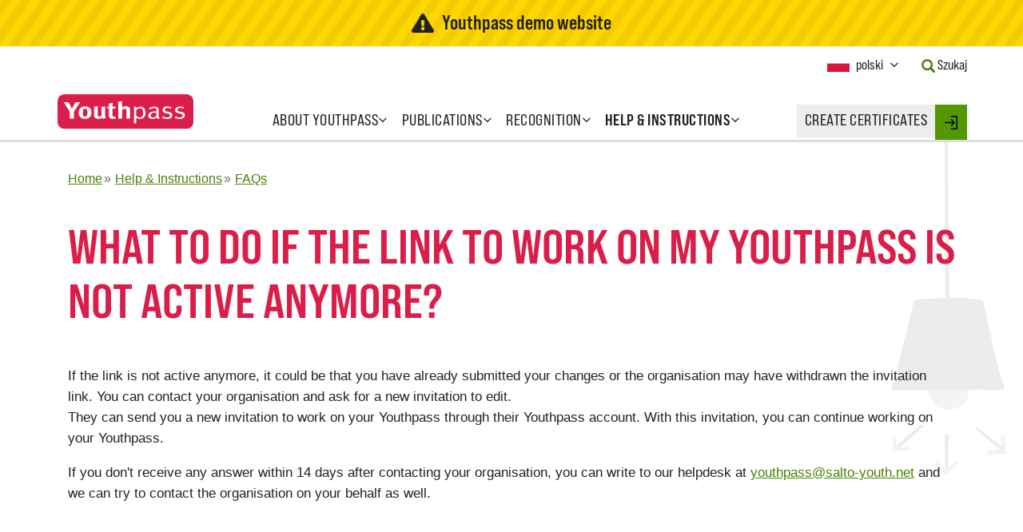

--- FILE ---
content_type: text/html; charset=UTF-8
request_url: https://demo.youthpass.eu/pl/help/faqs/the-link-to-my-youthpass-certificate-is-not-active-anymore/
body_size: 10621
content:
<!DOCTYPE html>
<html lang="pl" class="no-js">
    <head>
                <meta charset="utf-8" />
        <meta name="viewport" content="width=device-width, initial-scale=1" />
        <title>What to do if the link to work on my Youthpass is not active anymore? – Youthpass</title>        <link rel="stylesheet" type="text/css" href="/assets-version-1768210688/css/screen.css" media="screen"/>
        <link rel="stylesheet" type="text/css" href="/assets-version-1768210688/css/functional-css.css" media="screen"/>
        <link rel="stylesheet" type="text/css" href="/assets-version-1768210688/css/print.css" media="print"/>
         <link rel="stylesheet" type="text/css" href="/assets-version-1768210688/static/common/styles/jquery-ui-youthpass/jquery-ui-1.8.16.custom.css" media="all"/>        <script>(function(H){H.className=H.className.replace(/\bno-js\b/,'js')})(document.documentElement)</script>

                <script nomodule src="/assets-version-1768210688/js/webcomponents-polyfills.js"></script>

                <script type="text/javascript" src="/assets-version-1768210688/js/scripts.js"></script>

                <script nomodule src="/assets-version-1768210688/js/polyfills.js"></script>

        <script type="text/javascript">//<![CDATA[
            var WFD_STATIC_COMMON = "/static/common/";
            var message__button__add_another_location = "Dodaj";
            var message__button__remove_last_location = "Usuń ostatni";
            //]]></script><link rel="preload" href="/assets-version-1768210688/bundles/youthpasswebsite/fonts/bebas-neue-pro/bebasneuepro-smerg-webfont.woff2" as="font" type="font/woff2" crossorigin>
        <link rel="preload" href="/assets-version-1768210688/bundles/youthpasswebsite/fonts/bebas-neue-pro/bebasneuepro-smebd-webfont.woff2" as="font" type="font/woff2" crossorigin>        <script type="text/javascript" src="/assets-version-1768210688/js/embed.js" defer="defer"></script>

        <script type="text/javascript" src="/assets-version-1768210688/js/keep-session-alive.js" defer="defer"></script>

        
        
        <link rel="shortcut icon" href="/assets-version-1768210688/static/common/img/favicon.ico" type="image/ico"/>

                    <meta name="robots" content="index, follow"/>
                <meta name="generator" content="webfactory GmbH, Bonn - https://www.webfactory.de/"/>
        
    
    <!-- begin legacyHead -->
    
    <!-- end legacyHead -->

    </head>

            <body class="demo-system nav-0-home nav-1-help-&amp;-instructions nav-2-faqs  background-image-on">

                        <header id="header" data-spy="affix" data-offset-top="186">
            <div class="demo-system-banner">
            <div class="container-fluid max-w-container-lg">
                <div class="flex items-center justify-center">
                    <svg aria-hidden="true" focusable="false" role="img" class="mr-200" xmlns="http://www.w3.org/2000/svg" width="1.125em" height="1em" viewBox="0 0 576 512"><path fill="currentColor" d="M569.517 440.013C587.975 472.007 564.806 512 527.94 512H48.054c-36.937 0-59.999-40.055-41.577-71.987L246.423 23.985c18.467-32.009 64.72-31.951 83.154 0l239.94 416.028zM288 354c-25.405 0-46 20.595-46 46s20.595 46 46 46 46-20.595 46-46-20.595-46-46-46zm-43.673-165.346l7.418 136c.347 6.364 5.609 11.346 11.982 11.346h48.546c6.373 0 11.635-4.982 11.982-11.346l7.418-136c.375-6.874-5.098-12.654-11.982-12.654h-63.383c-6.884 0-12.356 5.78-11.981 12.654z"></path></svg>
                    Youthpass demo website
                </div>
            </div>
        </div>
        <div class="container-fluid max-w-container-lg">
        <nav class="navbar row">
            <div class="navbar-header">
                <button class="navbar-toggle collapsed" type="button" data-toggle="collapse" data-target="#navbar" aria-expanded="false" aria-controls="navbar">
                    <span class="nav-toggle nav-toggle-open"><span class="sr-only">Open Menu</span>Menu</span>
                    <span class="nav-toggle nav-toggle-close"><span class="sr-only">Close Menu</span><i class="fa fa-times" aria-hidden="true"></i></span>
                </button>
                <a class="navbar-brand" href="/pl/">
                    <img src="/assets-version-1768210688/static/common/img/youthpass-logo.svg" alt="Youthpass" />
                </a>
            </div>

            <div id="navbar" class="navbar-collapse collapse">
                
                                    <ul class="nav-list nav navbar-nav lv1">
                                <li class="nav-item  item-lv1
        dropdown
                ">
            <a href="/pl/about-youthpass/"
           class="nav-link dropdown-toggle" data-toggle="dropdown">
            <span class="nav-text ">About Youthpass</span>
            <b class="dropdown-indicator fa fa-angle-down"></b></a>                                                    <ul class="nav-list dropdown-menu lv2">
                                <li class="nav-item  item-lv2
        
                ">
            <a href="/pl/about-youthpass/about/"
           class="nav-link">
            <span class="nav-text ">Youthpass</span>
            </a>                    
                    </li>
    
                                <li class="nav-item  item-lv2
        
                ">
            <a href="/pl/about-youthpass/why-youthpass/"
           class="nav-link">
            <span class="nav-text ">Why Youthpass?</span>
            </a>                    
                    </li>
    
                                <li class="nav-item  item-lv2
        
                ">
            <a href="/pl/about-youthpass/youthpass-strategy/"
           class="nav-link">
            <span class="nav-text ">Youthpass Strategy</span>
            </a>                    
                    </li>
    
                                <li class="nav-item  item-lv2
        
                ">
            <a href="/pl/about-youthpass/video/"
           class="nav-link">
            <span class="nav-text ">Youthpass videos</span>
            </a>                    
                    </li>
    
                                <li class="nav-item  item-lv2
        
                ">
            <a href="/pl/about-youthpass/political-context/"
           class="nav-link">
            <span class="nav-text ">Political context</span>
            </a>                    
                    </li>
    
                                <li class="nav-item  item-lv2
        
                ">
            <a href="/pl/about-youthpass/certificates-and-languages/"
           class="nav-link">
            <span class="nav-text ">Certificates and languages</span>
            </a>                    
                    </li>
    
                                <li class="nav-item  item-lv2
        
                ">
            <a href="/pl/about-youthpass/statistics/"
           class="nav-link">
            <span class="nav-text ">Youthpass statistics</span>
            </a>                    
                    </li>
    
                                <li class="nav-item  item-lv2
        
                ">
            <a href="/pl/about-youthpass/youthpass-impact-study/"
           class="nav-link">
            <span class="nav-text ">Impact study</span>
            </a>                    
                    </li>
    
                                <li class="nav-item  item-lv2
        
                ">
            <a href="/pl/about-youthpass/team/"
           class="nav-link">
            <span class="nav-text ">Team</span>
            </a>                    
                    </li>
    
                                <li class="nav-item  item-lv2
        
                ">
            <a href="/pl/about-youthpass/1million-youthpasses/"
           class="nav-link">
            <span class="nav-text ">1 million Youthpass certificates</span>
            </a>                    
                    </li>
    
                                <li class="nav-item  item-lv2
        
                ">
            <a href="/pl/about-youthpass/calls/"
           class="nav-link">
            <span class="nav-text ">Open calls</span>
            </a>                    
                    </li>
    
            </ul>

            
                    </li>
    
                                <li class="nav-item  item-lv1
        dropdown
                ">
            <a href="/pl/publications/"
           class="nav-link dropdown-toggle" data-toggle="dropdown">
            <span class="nav-text ">Publications</span>
            <b class="dropdown-indicator fa fa-angle-down"></b></a>                                                    <ul class="nav-list dropdown-menu lv2">
                                <li class="nav-item  item-lv2
        
                ">
            <a href="/pl/publications/leaflets/"
           class="nav-link">
            <span class="nav-text ">Leaflets</span>
            </a>                    
                    </li>
    
                                <li class="nav-item  item-lv2
        
                ">
            <a href="/pl/publications/handbooks/"
           class="nav-link">
            <span class="nav-text ">Handbooks</span>
            </a>                    
                    </li>
    
                                <li class="nav-item  item-lv2
        
                ">
            <a href="/pl/publications/card-game/"
           class="nav-link">
            <span class="nav-text ">Card game</span>
            </a>                    
                    </li>
    
                                <li class="nav-item  item-lv2
        
                ">
            <a href="/pl/publications/essays/"
           class="nav-link">
            <span class="nav-text ">Essays</span>
            </a>                    
                    </li>
    
                                <li class="nav-item  item-lv2
        
                ">
            <a href="/pl/publications/postcards/"
           class="nav-link">
            <span class="nav-text ">Testimonies</span>
            </a>                    
                    </li>
    
                                <li class="nav-item  item-lv2
        
                ">
            <a href="/pl/publications/newsletters/"
           class="nav-link">
            <span class="nav-text ">Newsletters</span>
            </a>                    
                    </li>
    
                                <li class="nav-item  item-lv2
        
                ">
            <a href="/pl/publications/others/"
           class="nav-link">
            <span class="nav-text ">Others</span>
            </a>                    
                    </li>
    
            </ul>

            
                    </li>
    
                                <li class="nav-item  item-lv1
        dropdown
                ">
            <a href="/pl/recognition/"
           class="nav-link dropdown-toggle" data-toggle="dropdown">
            <span class="nav-text ">Recognition</span>
            <b class="dropdown-indicator fa fa-angle-down"></b></a>                                                    <ul class="nav-list dropdown-menu lv2">
                                <li class="nav-item  item-lv2
        
                ">
            <a href="/pl/recognition/about-recognition/"
           class="nav-link">
            <span class="nav-text ">About recognition</span>
            </a>                    
                    </li>
    
                                <li class="nav-item  item-lv2
        
                ">
            <a href="/pl/recognition/developments/"
           class="nav-link">
            <span class="nav-text ">Recognition developments</span>
            </a>                    
                    </li>
    
                                <li class="nav-item  item-lv2
        
                ">
            <a href="/pl/recognition/validation-project/"
           class="nav-link">
            <span class="nav-text ">Validation Project</span>
            </a>                    
                    </li>
    
                                <li class="nav-item  item-lv2
        
                ">
            <a href="/pl/recognition/testimonials/"
           class="nav-link">
            <span class="nav-text ">Recognition testimonials</span>
            </a>                    
                    </li>
    
            </ul>

            
                    </li>
    
                                <li class="nav-item  item-lv1
        dropdown
            active-path    ">
            <a href="/pl/help/"
           class="nav-link dropdown-toggle" data-toggle="dropdown">
            <span class="nav-text ">Help &amp; Instructions</span>
            <b class="dropdown-indicator fa fa-angle-down"></b></a>                                                    <ul class="nav-list dropdown-menu lv2">
                                <li class="nav-item  item-lv2
        
                ">
            <a href="/pl/help/step-by-step/"
           class="nav-link">
            <span class="nav-text ">Certyfikaty Youthpass</span>
            </a>                    
                    </li>
    
                                <li class="nav-item  item-lv2
        
            active-path    ">
            <a href="/pl/help/faqs/"
           class="nav-link">
            <span class="nav-text ">FAQs</span>
            </a>                    
                    </li>
    
                                <li class="nav-item  item-lv2
        
                ">
            <a href="/pl/help/demo-certificates/"
           class="nav-link">
            <span class="nav-text ">Certificate examples</span>
            </a>                    
                    </li>
    
                                <li class="nav-item  item-lv2
        
                ">
            <a href="/pl/help/youthpass-trainings/"
           class="nav-link">
            <span class="nav-text ">Trainings on Youthpass</span>
            </a>                    
                    </li>
    
                                <li class="nav-item  item-lv2
        
                ">
            <a href="/pl/help/deletion/"
           class="nav-link">
            <span class="nav-text ">Deletion of old projects</span>
            </a>                    
                    </li>
    
                                <li class="nav-item  item-lv2
        
                ">
            <a href="/pl/help/new-technical-features/"
           class="nav-link">
            <span class="nav-text "></span>
            </a>                    
                    </li>
    
            </ul>

            
                    </li>
    
            </ul>

            


                <div class="nav-webtool">
                    <a href="/pl/login/" class="nav-link">
                        <span class="nav-text uppercase tracking-wide">Create certificates</span>
                    </a>

                    <div class="nav-webtool-login">
                        <a href="/pl/login/"
                           class="webtool-login-link link-login">

                                                            <svg xmlns="http://www.w3.org/2000/svg" xmlns:xlink="http://www.w3.org/1999/xlink" version="1.1" id="Capa_1" x="0px" y="0px" width="16px" height="17px" viewBox="392.014 291.5 16 17" enable-background="new 392.014 291.5 16 17" xml:space="preserve">
                                    <g>
                                        <path d="M392.788,300.772h9.468l-2.287,2.286c-0.302,0.302-0.302,0.792,0,1.094s0.792,0.302,1.094,0l3.605-3.606   c0.302-0.302,0.302-0.791,0-1.093l-3.605-3.606c-0.151-0.151-0.349-0.227-0.547-0.227c-0.197,0-0.396,0.076-0.546,0.226   c-0.302,0.302-0.303,0.791,0,1.093l2.286,2.287h-9.468c-0.427,0-0.773,0.346-0.773,0.773S392.361,300.772,392.788,300.772z"/>
                                        <path d="M400.515,293.045h5.925v13.909h-5.925c-0.427,0-0.773,0.346-0.773,0.772s0.347,0.773,0.773,0.773h6.697   c0.427,0,0.772-0.347,0.772-0.773v-15.454c0-0.427-0.346-0.773-0.772-0.773h-6.697c-0.427,0-0.773,0.346-0.773,0.773   C399.742,292.699,400.088,293.045,400.515,293.045z"/>
                                    </g>
                                </svg>

                                <span class="sr-only">Login</span>
                                                    </a>
                    </div>
                </div>

                <div class="meta-navigation">
                    <div class="col-xs-12">
                        <div class="meta-navigation-container clearfix">
                            <div class="meta-navigation-item language-container">
                                <div class="language-switch">
                                    <div class="flag-icon flag-icon-pl"></div>
                                    <button type="button" class="not-a-btn language-switch-toggle" data-toggle="modal" data-target="#languageSwitchModal">
                                        <span class="sr-only">Current Language: </span><span class="selected-language">polski</span><span class="sr-only"> Activate this Button to change the Language.</span>
                                        <span class="toggle-nubsi fa fa-angle-down"></span>
                                    </button>
                                </div>
                            </div>

                            <div class="meta-navigation-item search-container">
                                <a href="/pl/search/" class="meta-navigation-text">
                                    <i class="glyphicon glyphicon-search text-green-500" aria-hidden="true"></i>
                                    <span class="ml-50">Szukaj</span>
                                </a>
                            </div>

                                                    </div>
                    </div>
                </div>
            </div>
        </nav>
    </div>
</header>

                        <div id="page" class="container-fluid max-w-container-lg">
                <div class="row">
                                                                                    <div class="col-xs-12">
                                                                <nav aria-label="Breadcrumbs" class="yp-breadcrumbs "><ul class="yp-breadcrumbs__list "><li class="yp-breadcrumbs__item "><a class="yp-breadcrumbs__link "
                               href="/pl/" ><span class="yp-breadcrumbs__text ">Home</span></a></li><li class="yp-breadcrumbs__item "><a class="yp-breadcrumbs__link "
                               href="/pl/help/" ><span class="yp-breadcrumbs__text ">Help &amp; Instructions</span></a></li><li class="yp-breadcrumbs__item "><a class="yp-breadcrumbs__link "
                               href="/pl/help/faqs/" ><span class="yp-breadcrumbs__text ">FAQs</span></a></li></ul></nav>                            </div>
                                            
        

                                                                    <main id="main" class="col-xs-12 ">
            <h1>What to do if the link to work on my Youthpass is not active anymore?</h1>

        <div id="content" class="row">
            <div class="col-xs-12">
                    
            </div>
                                <div class="wysiwyg col-xs-12">
                                <p>If the link is not active anymore, it could be that you have already submitted your changes or the organisation may have withdrawn the invitation link. You can contact your organisation and ask for a new invitation to edit.<br/>They can send you a new invitation to work on your Youthpass through their Youthpass account. With this invitation, you can continue working on your Youthpass.</p><p>If you don't receive any answer within 14 days after contacting your organisation, you can write to our helpdesk at <a href="mailto:youthpass@salto-youth.net">youthpass@salto-youth.net</a> and we can try to contact the organisation on your behalf as well.</p>
    </div>
                    </div>
    </main>
                    
                </div>

                <div class="bg-image-container"></div>
            </div>

                        <footer id="footer">
    <div class="container-fluid max-w-container-lg">
        <div class="row">

            <div class="footer-item sysnav-editorial col-xs-12 col-sm-6 col-md-3">
                <nav>
                    <h4>Further Information</h4>

                    
                                    <ul class="nav-list sys-nav-list">
                                <li class="nav-item sys-nav-item

                ">
            <a href="/pl/extra/legal-notice/"
           class="nav-link sys-nav-link">
            <span class="nav-text sys-nav-text">Legal notice</span>
        </a>                    
                    </li>
    
                                <li class="nav-item sys-nav-item

                ">
            <a href="/pl/extra/privacy-policy/"
           class="nav-link sys-nav-link">
            <span class="nav-text sys-nav-text">Privacy Policy</span>
        </a>                    
                    </li>
    
                                <li class="nav-item sys-nav-item

                ">
            <a href="/pl/extra/contact/"
           class="nav-link sys-nav-link">
            <span class="nav-text sys-nav-text">Contact</span>
        </a>                    
                    </li>
    
            </ul>

            

                </nav>
            </div>

            <div class="footer-item social-media col-xs-12 col-sm-6 col-md-3">
                <h4>Follow our News</h4>

                <div class="icon-link-container">
                    <a class="icon-link" href="https://www.facebook.com/youthpass.eu">
                        <span class="icon">
                            <svg xmlns="http://www.w3.org/2000/svg" xmlns:xlink="http://www.w3.org/1999/xlink" version="1.1" x="0px" y="0px" width="266.893px" height="266.895px" viewBox="0 0 266.893 266.895" enable-background="new 0 0 266.893 266.895" xml:space="preserve">
                                <path id="Blue_1_" d="M248.082,262.307c7.854,0,14.223-6.369,14.223-14.225V18.812  c0-7.857-6.368-14.224-14.223-14.224H18.812c-7.857,0-14.224,6.367-14.224,14.224v229.27c0,7.855,6.366,14.225,14.224,14.225  H248.082z"/>
                                <path id="f" fill="#ffffff" d="M182.409,262.307v-99.803h33.499l5.016-38.895h-38.515V98.777c0-11.261,3.127-18.935,19.275-18.935  l20.596-0.009V45.045c-3.562-0.474-15.788-1.533-30.012-1.533c-29.695,0-50.025,18.126-50.025,51.413v28.684h-33.585v38.895h33.585  v99.803H182.409z" />
                            </svg>
                        </span>
                        <span class="link-text">facebook</span>
                    </a>

                    <a class="icon-link" href="https://twitter.com/youthpass_eu">
                        <span class="icon">
                            <svg xmlns="http://www.w3.org/2000/svg" viewbox="0 0 2000 1625.36" width="2000" height="1625.36" version="1.1">
                                <path d="m 1999.9999,192.4 c -73.58,32.64 -152.67,54.69 -235.66,64.61 84.7,-50.78 149.77,-131.19 180.41,-227.01 -79.29,47.03 -167.1,81.17 -260.57,99.57 C 1609.3399,49.82 1502.6999,0 1384.6799,0 c -226.6,0 -410.328,183.71 -410.328,410.31 0,32.16 3.628,63.48 10.625,93.51 -341.016,-17.11 -643.368,-180.47 -845.739,-428.72 -35.324,60.6 -55.5583,131.09 -55.5583,206.29 0,142.36 72.4373,267.95 182.5433,341.53 -67.262,-2.13 -130.535,-20.59 -185.8519,-51.32 -0.039,1.71 -0.039,3.42 -0.039,5.16 0,198.803 141.441,364.635 329.145,402.342 -34.426,9.375 -70.676,14.395 -108.098,14.395 -26.441,0 -52.145,-2.578 -77.203,-7.364 52.215,163.008 203.75,281.649 383.304,284.946 -140.429,110.062 -317.351,175.66 -509.5972,175.66 -33.1211,0 -65.7851,-1.949 -97.8828,-5.738 181.586,116.4176 397.27,184.359 628.988,184.359 754.732,0 1167.462,-625.238 1167.462,-1167.47 0,-17.79 -0.41,-35.48 -1.2,-53.08 80.1799,-57.86 149.7399,-130.12 204.7499,-212.41" />
                            </svg>
                        </span>
                        <span class="link-text">twitter</span>
                    </a>

                    <a class="icon-link" href="https://www.instagram.com/youthpass.eu">
                        <span class="icon">
                            <svg xmlns="http://www.w3.org/2000/svg" viewBox="0 0 448 512"><path fill="currentColor" d="M224,202.66A53.34,53.34,0,1,0,277.36,256,53.38,53.38,0,0,0,224,202.66Zm124.71-41a54,54,0,0,0-30.41-30.41c-21-8.29-71-6.43-94.3-6.43s-73.25-1.93-94.31,6.43a54,54,0,0,0-30.41,30.41c-8.28,21-6.43,71.05-6.43,94.33S91,329.26,99.32,350.33a54,54,0,0,0,30.41,30.41c21,8.29,71,6.43,94.31,6.43s73.24,1.93,94.3-6.43a54,54,0,0,0,30.41-30.41c8.35-21,6.43-71.05,6.43-94.33S357.1,182.74,348.75,161.67ZM224,338a82,82,0,1,1,82-82A81.9,81.9,0,0,1,224,338Zm85.38-148.3a19.14,19.14,0,1,1,19.13-19.14A19.1,19.1,0,0,1,309.42,189.74ZM400,32H48A48,48,0,0,0,0,80V432a48,48,0,0,0,48,48H400a48,48,0,0,0,48-48V80A48,48,0,0,0,400,32ZM382.88,322c-1.29,25.63-7.14,48.34-25.85,67s-41.4,24.63-67,25.85c-26.41,1.49-105.59,1.49-132,0-25.63-1.29-48.26-7.15-67-25.85s-24.63-41.42-25.85-67c-1.49-26.42-1.49-105.61,0-132,1.29-25.63,7.07-48.34,25.85-67s41.47-24.56,67-25.78c26.41-1.49,105.59-1.49,132,0,25.63,1.29,48.33,7.15,67,25.85s24.63,41.42,25.85,67.05C384.37,216.44,384.37,295.56,382.88,322Z"></path></svg>
                        </span>
                        <span class="link-text">Instagram</span>
                    </a>
                </div>

                <a class="newsletter-link" href="/pl/publications/newsletters">Zapisz się do newslettera</a>
            </div>

            <div class="footer-item erasmusplus col-xs-12 col-sm-6 col-md-3">
                <nav>
                    <h4>Context</h4>

                    
                                    <ul class="nav-list sys-nav-list">
                                <li class="nav-item sys-nav-item

                ">
            <a href="/pl/erasmusplus/the-programmes/"
           class="nav-link sys-nav-link">
            <span class="nav-text sys-nav-text">EU programmes for youth</span>
        </a>                    
                    </li>
    
                                <li class="nav-item sys-nav-item

                ">
            <a href="/pl/erasmusplus/european-commission/"
           class="nav-link sys-nav-link">
            <span class="nav-text sys-nav-text">European Commission</span>
        </a>                    
                    </li>
    
                                <li class="nav-item sys-nav-item

                ">
            <a href="/pl/erasmusplus/national-agencies/"
           class="nav-link sys-nav-link">
            <span class="nav-text sys-nav-text">National Agencies</span>
        </a>                    
                    </li>
    
            </ul>

            


                </nav>
            </div>

            <div class="footer-item footer-logos col-xs-12 col-sm-6 col-md-3">
                <img src="/assets-version-1768210688/bundles/youthpasswebsite/img/logos/logo_salto-youth_training-cooperation-resource-center.png" width="175" height="52" class="logo-saltoyouth" alt="SALTO Training & Cooperation" />
                <svg xmlns="http://www.w3.org/2000/svg" viewBox="0 0 290 72" aria-labelledby="ec-logo__svg-title" width="175" height="auto">
                    <style>.st0{fill:#bbbdbf}.st1{fill:#034da1}.st2{fill:#fff100}.st3{enable-background:new}.st4{fill:#626366}</style>
                    <title id="ec-logo__svg-title">European Commission</title>
                    <g id="Page-1"><g id="Version-2-menu" transform="translate(-131 -108)"><g id="Site-header" transform="translate(131 108)"><g id="logo-copy"><g id="Group-20"><g id="Group-18-Copy"><path id="Fill-40" class="st0" d="M0 24.5s39.8-5.2 41-5.4c1.7-.3 3.3-.6 4.7-1 3.2-.9 6.2-2.2 8.8-4 2.5-1.7 4.9-4.2 7.2-6.9 1.5-1.7 3-4 4.5-6.2V0c-1.7 2.6-3.4 4.8-5.1 6.7-2.3 2.6-4.7 4.7-7.2 6.3s-5.4 2.9-8.5 3.7c-1.4.4-2.9.6-4.6.9-1.1.2-2.2.3-3.3.4C37 18 0 21.9 0 21.9v2.6z"/><path id="Fill-41" class="st0" d="M53.4 17.8c-2.5 1.4-5.4 2.5-8.6 3.1-1.4.3-2.8.5-4.5.7l-3 .3c-.5 0-1.1.1-1.6.1-12.2 1.2-24.3 2.3-35.7 3.4V28c11.4-1.4 23.7-2.9 35.9-4.3.5-.1 1.1-.1 1.6-.2 1-.1 2-.2 3-.4 1.7-.2 3.3-.5 4.6-.8 3.3-.7 6.3-1.9 8.9-3.5 2.6-1.6 4.8-3.7 7.3-6.4 1.5-1.7 3.2-4 4.8-6.2v-1c-1.9 2.5-3.6 4.7-5.4 6.5-2.4 2.7-4.8 4.7-7.3 6.1"/><path id="Fill-42" class="st0" d="M60.4 17.2c-2.4 2.2-5 4-7.5 5.3-2.5 1.2-5.3 2.1-8.6 2.6-1.4.2-2.8.4-4.5.6L0 28.9v2.6l35.3-3.8 4.6-.5c1.7-.2 3.2-.4 4.6-.7 3.4-.6 6.3-1.6 8.9-2.9 2.7-1.4 5.3-3.6 7.8-6 1.7-1.6 3.2-3.7 4.9-5.8v-.9c-2 2.5-3.8 4.5-5.7 6.3"/><path id="Fill-43" class="st0" d="M50.8 30.6c-2.3 1.3-4 2.1-7.3 2.4-2 .2-4 .3-6 .4-1 0-1.9.1-2.9.2-6 .3-11.9.7-17.9 1.1L0 35.9v2.6l16.8-1.6c5.4-.5 11.7-1.1 17.9-1.6l4.5-.3c1.7-.1 3.2-.3 4.5-.5 3.4-.4 6.3-1.1 8.9-2.1 2.8-1 5.4-2.7 8-4.6 2.4-1.7 5.6-5.1 5.6-5.2v-.9c-2.1 2.1-3.4 3.3-5.7 4.8-2.9 2-7.6 3-9.7 4.1"/><path id="Fill-44" class="st0" d="M51.6 35.6c-2.5.7-5.3 1.2-8.6 1.5-1.3.1-2.8.2-4.4.3l-4.4.2c-11 .5-22 1.1-34.1 1.7v2.6c11.6-.9 22.9-1.8 34.3-2.6l4.4-.3c1.7-.1 3.1-.2 4.5-.4 3.4-.4 6.3-1 8.8-1.8 2.8-.9 5.6-2.2 8.2-3.9 1.9-1.2 3.9-2.7 5.9-4.5-2.2 1.9-4.3 2.3-6.4 3.6-2.7 1.6-5.4 2.8-8.2 3.6"/><path id="Fill-45" class="st0" d="M51.2 39.9c-2.5.6-5.3 1-8.6 1.2-1.3.1-2.7.2-4.4.2l-4.4.2c-11.1.4-22.3.9-33.8 1.4v2.6c11.4-.8 22.6-1.5 33.9-2.3l4.4-.3c1.7-.1 3.1-.2 4.4-.3 3.4-.3 6.2-.8 8.8-1.5 2.9-.8 5.7-1.9 8.4-3.3 2.1-1.1 4.1-2.4 6.2-4v-1.1c-2.3 1.7-4.5 3-6.7 4.1-2.6 1.4-5.4 2.4-8.2 3.1"/><path id="Fill-46" class="st0" d="M50.8 44.1c-2.5.5-5.3.8-8.6.9-1.3.1-2.6.1-4.3.2L0 46.2v2.6L33.6 47l4.4-.2c1.7-.1 3.1-.2 4.4-.3 3.4-.3 6.1-.6 8.7-1.2 2.9-.6 5.8-1.5 8.5-2.7 2.2-.9 4.3-2 6.6-3.4v-1c-2.4 1.4-4.7 2.5-7 3.4-2.7 1.2-5.5 2-8.4 2.5"/><path id="Fill-47" class="st0" d="M50.5 48.3c-4.7.6-9.4.7-14.1.8-1.1 0-2.1 0-3.2.1L0 49.8v2.6L33.3 51c1.1 0 2.1-.1 3.2-.1 4.7-.2 9.5-.4 14.2-1.1 3-.5 5.9-1.2 8.5-2.1 2.2-.7 4.5-1.7 6.8-2.9v-1c-2.4 1.1-4.9 2.1-7.2 2.8-2.5.7-5.3 1.4-8.3 1.7"/><path id="Fill-48" class="st0" d="M50.3 52.6c-4.4.4-8.8.4-13.2.4h-4c-11 0-22 .1-33.1.2v2.6c10.6-.4 21.9-.7 33.2-1.1 1.3 0 2.7-.1 4-.1 4.3-.1 8.8-.2 13.2-.7 3.1-.3 5.9-.8 8.6-1.5 2.3-.6 4.7-1.4 7.2-2.3v-.9c-2.5.9-5 1.6-7.4 2.2-2.7.6-5.5 1-8.5 1.2"/><path id="Fill-49" class="st0" d="M50.1 56.8c-1.8.1-3.8.1-6 .1h-2.5l-8.6-.1c-5.9 0-11.7-.1-17.2-.1L0 56.8v2.6l15.9-.4c5.5-.1 11.3-.3 17.1-.4l8.6-.1c2.4 0 5.5-.1 8.6-.3s5.9-.5 8.6-.9c2.4-.4 4.9-.9 7.4-1.5v-.9c-2.5.6-5.1 1.1-7.5 1.4-2.8.2-5.5.4-8.6.5"/><path id="Fill-50" class="st0" d="M41.5 60.9l-8.6-.1c-10.9-.2-21.8-.4-32.9-.6v2.6c10.6-.1 21.8-.2 32.9-.3l8.6-.1c2.9 0 5.7-.1 8.6-.2 5.9-.2 11.1-.6 16.1-1.3V60c-4.9.5-10.2.8-16.1.9h-8.6"/><path id="Fill-51" class="st0" d="M66.1 65.5L0 63.8v2.6h66.1v-.9z"/><path id="Fill-52" class="st0" d="M60.2 22c-2.5 2-4.5 3.5-7.5 4.7-2.7 1.1-5.6 1.5-8.8 2-2.1.3-4.3.7-6.4.9-.9.1-1.7.1-2.6.2L0 32.3v2.6l34.9-3.4 4.5-.4c1.7-.2 3.2-.3 4.6-.6 3.4-.5 6.3-1.4 8.9-2.6 2.7-1.2 5.5-3.2 8-5.3 1.7-1.5 3.4-3.3 5.2-5.3v-.9c-2.2 2.2-4 4.1-5.9 5.6"/><path id="Fill-53" class="st0" d="M94.2 0s11.9 18.9 14.1 22.4 4.7 6.2 13.5 8.1 12.6 2.7 12.6 2.7v.7s-5.6-1.2-12.8-2.8c-7.2-1.6-10.1-2.1-13.4-6.7-2.7-3.8-14-19.9-14-19.9V0z"/><path id="Fill-54" class="st0" d="M94.2 21.6s10.8 11.3 14 14.6c3.3 3.5 7.6 4.7 13.5 5.8 5.6 1 12.7 2.2 12.7 2.2v.6s-6.7-1.1-12.7-2.1c-5.9-1-10.1-1.6-13.5-4.7-3-2.8-13.9-13-13.9-13l-.1-3.4z"/><path id="Fill-55" class="st0" d="M94.2 26.8s10.3 9.6 14 12.8c3.4 3 6.1 3.9 13.5 5.3 7.4 1.3 12.7 2.1 12.7 2.1v.7s-6.7-1.1-12.7-2.1-9.9-1.3-13.5-4.3c-4.2-3.4-14-11.4-14-11.4v-3.1z"/><path id="Fill-56" class="st0" d="M94.2 32.2s11.8 9.3 14 11c2.2 1.6 5.1 3.5 13.5 4.8 8.4 1.2 12.7 1.8 12.7 1.8v.7s-7.6-1.1-12.7-1.7c-5.1-.6-9-.9-13.5-3.9-4.4-2.9-14-9.7-14-9.7v-3z"/><path id="Fill-57" class="st0" d="M94.2 37.4s11.8 7.9 14 9.1c2.2 1.2 4.9 3.3 13.5 4.4 8.6 1.1 12.7 1.6 12.7 1.6v.7s-7.1-.8-12.7-1.4c-5.6-.6-9.4-1.4-13.5-3.7s-14-8-14-8v-2.7z"/><path id="Fill-58" class="st0" d="M94.2 42.7s10.4 5.7 14 7.4c3.9 2 7.3 2.9 13.5 3.7 6.1.7 12.7 1.4 12.7 1.4v.6s-6.1-.7-12.7-1.3c-6.5-.6-8.8-.9-13.5-3-4.2-1.9-14-6.4-14-6.4v-2.4z"/><path id="Fill-59" class="st0" d="M94.2 48s8.2 3.5 14 5.8c5.7 2.3 10 2.5 13.5 2.8 1.5.2 12.6 1.3 12.6 1.3v.6s-6.6-.5-12.7-1.1c-6-.5-8.6-.8-13.5-2.4-4.9-1.6-14-4.8-14-4.8l.1-2.2z"/><path id="Fill-60" class="st0" d="M94.2 53.4s8.3 2.6 14 4.1 10.9 2.1 13.5 2.3 12.7 1 12.7 1v.6s-5.7-.4-12.7-.9c-5.7-.4-10.2-.8-13.5-1.6-3.7-.8-14-3.3-14-3.3v-2.2z"/><path id="Fill-61" class="st0" d="M94.2 58.7s6.8 1.2 14 2.4c5.4.9 12.7 1.5 13.5 1.5s12.7.9 12.7.9v.6s-7.6-.4-12.7-.7c-5.3-.3-10.5-.6-13.5-.9-6.7-.7-14-1.6-14-1.6v-2.2z"/><path id="Fill-62" class="st0" d="M94.2 64.3s10.7.4 14 .5 26.2 1 26.2 1v.6H94.2v-2.1z"/><path id="Fill-63" class="st0" d="M121.7 33.4c-9.7-2.1-11.9-5.6-13.5-7.8S94.3 5.4 94.3 5.4v4.1c.5.6 11 14.4 14 18.2 3.3 4.3 8.5 5.3 13.5 6.3 5 1.1 12.7 2.6 12.7 2.6V36c-.1 0-10.3-2-12.8-2.6"/><path id="Fill-64" class="st0" d="M121.7 36.3c-8-1.6-11.2-4.1-13.5-7.1-2.3-3.1-13.9-18.3-13.9-18.3v3.8c.5.6 11.1 13.1 13.9 16.4 3.3 3.8 7.9 4.8 13.5 5.8s12.7 2.4 12.7 2.4v-.6s-8.1-1.5-12.7-2.4"/><path id="Fill-65" class="st0" d="M121.7 39.2c-8.3-1.6-10-2.9-13.5-6.8-2.2-2.4-13.5-15.7-14-16.3v3.5s10.5 11.2 13.9 14.6c4.4 4.4 8.6 4.7 13.5 5.6 4.9.9 12.7 2.3 12.7 2.3v-.6c.1 0-9.3-1.6-12.6-2.3"/><path id="Fill-66" class="st1" d="M85.4 27.6H27.5v38.7h57.9V27.6z"/><path id="Fill-67" class="st2" d="M57.1 33.1h2l-1.6 1.3.6 2-1.6-1.2-1.6 1.2.6-2-1.6-1.3h2l.6-2 .6 2z"/><path id="Fill-68" class="st2" d="M57.1 58.9h2l-1.6 1.2.6 1.9-1.6-1.2-1.6 1.2.6-1.9-1.6-1.2h2l.6-1.9.6 1.9z"/><path id="Fill-69" class="st2" d="M63.5 57.2h2l-1.6 1.2.6 1.9-1.6-1.2-1.6 1.2.6-1.9-1.6-1.2h2l.6-1.9.6 1.9z"/><path id="Fill-70" class="st2" d="M63.5 34.8h2L63.9 36l.6 1.9-1.6-1.2-1.6 1.3.7-2-1.6-1.2h2l.6-1.9.5 1.9z"/><path id="Fill-71" class="st2" d="M68.3 39.6h2l-1.6 1.2.6 1.9-1.6-1.2-1.6 1.2.6-1.9-1.6-1.2h2l.6-1.9.6 1.9z"/><path id="Fill-72" class="st2" d="M68.3 52.6h2l-1.6 1.2.6 1.9-1.6-1.2-1.6 1.2.6-1.9-1.6-1.2h2l.6-1.9.6 1.9z"/><path id="Fill-73" class="st2" d="M70.1 46h2l-1.6 1.2.6 1.9-1.6-1.2-1.6 1.2.6-1.9-1.7-1.2h2l.6-1.9.7 1.9z"/><path id="Fill-74" class="st2" d="M50.5 34.8h2L50.9 36l.6 1.9-1.5-1.1-1.7 1.2.6-1.9-1.6-1.2h2L50 33l.5 1.8z"/><path id="Fill-75" class="st2" d="M45.9 39.6h2l-1.6 1.2.6 1.9-1.6-1.2-1.6 1.2.6-1.9-1.6-1.2h2l.6-1.9.6 1.9z"/><path id="Fill-76" class="st2" d="M44.2 46h2l-1.6 1.2.6 1.9-1.6-1.2-1.6 1.2.6-1.9L41 46h2l.6-1.9.6 1.9z"/><path id="Fill-77" class="st2" d="M45.9 52.6h2l-1.6 1.2.6 1.9-1.6-1.2-1.6 1.2.6-1.9-1.6-1.2h2l.6-1.9.6 1.9z"/><path id="Fill-78" class="st2" d="M50.6 57.3h2L51 58.5l.6 1.9-1.6-1.2-1.6 1.2.6-1.9-1.6-1.2h2l.6-1.9.6 1.9z"/></g></g></g></g></g></g><g class="st3"><path class="st4" d="M143.4 33.1c0-.3.1-.4.4-.4h7.4c.3 0 .4.1.4.4v1.2c0 .2-.1.4-.4.4h-5.5v3.5h4.9c.3 0 .4.1.4.4v1.2c0 .2-.1.4-.4.4h-4.9v4h5.6c.2 0 .4.1.4.4v1.2c0 .2-.1.4-.4.4h-7.5c-.3 0-.4-.1-.4-.4V33.1zM161.8 46.1h-1.4c-.1 0-.2 0-.3-.1-.1-.1-.1-.2-.1-.3V45c-.2.1-.4.3-.7.4s-.5.3-.8.4l-.9.3c-.3.1-.6.1-.9.1-.7 0-1.2-.1-1.6-.3-.4-.2-.7-.4-.9-.8-.2-.3-.3-.7-.4-1.2-.1-.5-.1-.9-.1-1.5v-5.9c0-.3.1-.4.4-.4h1.5c.2 0 .4.1.4.4v5.6c0 .3 0 .6.1.8 0 .2.1.4.2.6.1.2.3.3.4.4s.4.1.7.1c.2 0 .4 0 .7-.1.3-.1.5-.2.8-.3.3-.1.5-.2.7-.3s.4-.2.5-.3v-6.7c0-.1 0-.2.1-.3s.2-.1.3-.1h1.4c.3 0 .4.1.4.4v9.1c-.1.5-.2.7-.5.7zM166.9 45.7c0 .3-.1.4-.4.4H165c-.3 0-.4-.1-.4-.4v-9.1c0-.3.1-.4.4-.4h1.4c.3 0 .4.1.4.4v.9c.1-.1.3-.3.6-.4.2-.2.5-.3.8-.4s.6-.2.8-.4c.3-.1.5-.2.8-.2h.3c.1 0 .1.1.2.3l.1 1.3v.3c0 .1-.1.1-.4.2-.3.1-.6.1-.9.2s-.6.2-.9.2c-.3.1-.6.2-.8.3-.3.1-.5.2-.6.2v6.6zM180.2 41c0 .6 0 1.2-.1 1.8s-.3 1.2-.6 1.7-.7.9-1.3 1.3c-.6.3-1.4.5-2.4.5s-1.8-.2-2.4-.5c-.6-.3-1-.7-1.3-1.3-.3-.5-.5-1.1-.5-1.7-.1-.6-.1-1.2-.1-1.8 0-.5 0-1 .1-1.6.1-.6.3-1.1.6-1.6s.7-.9 1.3-1.3c.6-.3 1.3-.5 2.3-.5 1 0 1.8.1 2.3.4.6.3 1 .7 1.3 1.2.3.5.5 1 .6 1.6.1.6.2 1.2.2 1.8zm-2.3.1c0-.5 0-1-.1-1.4-.1-.4-.2-.7-.3-1-.2-.3-.4-.5-.7-.6-.3-.1-.6-.2-1.1-.2-.4 0-.8.1-1 .2s-.5.3-.6.6c-.2.3-.3.6-.3 1-.1.4-.1.9-.1 1.4 0 .5 0 1 .1 1.4.1.4.2.7.3 1s.4.5.6.6.6.2 1 .2c.5 0 .8-.1 1.1-.2.3-.1.5-.3.7-.6.2-.3.3-.6.3-1 .1-.4.1-.8.1-1.4zM190.8 41.1c0 .8-.1 1.5-.2 2.2-.1.6-.3 1.2-.6 1.6-.3.4-.7.8-1.2 1-.5.2-1.2.3-2 .3-.3 0-.7 0-1.2-.1-.4-.1-.9-.2-1.4-.3v3.5c0 .1 0 .2-.1.3s-.2.1-.3.1h-1.4c-.2 0-.3 0-.3-.1s-.1-.2-.1-.3V36.6c0-.3.1-.4.4-.4h1.4c.1 0 .2 0 .3.1s.1.2.1.3v.6h.1c.2-.1.4-.2.6-.4.2-.1.5-.3.8-.4l.9-.3c.3-.1.6-.1.9-.1.7 0 1.2.1 1.6.4.4.2.8.6 1 1 .2.4.4 1 .5 1.6.2.6.2 1.3.2 2.1zm-2.3 0c0-.6 0-1.2-.1-1.5s-.2-.7-.3-.9c-.1-.2-.3-.4-.5-.4-.2-.1-.4-.1-.7-.1-.2 0-.4 0-.7.1-.3.1-.5.1-.8.2-.2.1-.5.2-.7.3l-.6.3v5c.5.1.9.2 1.2.3s.7.1 1.1.1c.4 0 .7-.1.9-.2.2-.1.4-.3.6-.5.2-.3.3-.6.3-1 .3-.6.3-1.1.3-1.7zM194.7 41.7c0 .5.1.9.2 1.3.1.3.3.6.5.8.2.2.4.3.7.4.3.1.6.1 1.1.1.4 0 .8 0 1.3-.1s.9-.1 1.3-.1h.4c.1 0 .1.1.2.3l.1.7v.4c0 .1-.1.2-.3.3-.2.1-.4.2-.7.2s-.5.1-.8.2-.6.1-.9.1h-.8c-1 0-1.7-.1-2.3-.4-.6-.3-1-.7-1.3-1.1-.3-.5-.5-1-.6-1.6-.1-.6-.2-1.2-.2-1.9 0-.5 0-1 .1-1.6.1-.6.3-1.2.6-1.7s.7-1 1.3-1.3c.6-.4 1.3-.5 2.3-.5.9 0 1.6.1 2.2.4.6.3 1 .6 1.3 1 .3.4.5.9.6 1.4s.2 1.1.2 1.6c0 .4 0 .7-.2.9s-.4.3-.8.3h-5.5zm2-3.9c-.4 0-.7.1-.9.2-.2.1-.4.3-.6.5-.2.2-.3.5-.3.8-.1.3-.1.6-.1 1h4c0-.3 0-.6-.1-.9s-.2-.5-.3-.8-.3-.4-.6-.5c-.4-.2-.7-.3-1.1-.3zM209 44.9c-.5.4-1.1.7-1.7.9-.6.2-1.3.4-2 .4-.5 0-1-.1-1.3-.2-.4-.1-.6-.3-.8-.6-.2-.2-.4-.5-.4-.9-.1-.3-.1-.7-.1-1.2 0-1.2.3-2 .9-2.6.6-.5 1.6-.8 2.8-.8h2.6v-.5c0-.3 0-.5-.1-.8-.1-.2-.2-.4-.3-.5l-.6-.3c-.3-.1-.6-.1-1-.1H205.7c-.2 0-.5 0-.7.1-.2 0-.5 0-.7.1h-.4c-.1 0-.1-.1-.2-.3l-.2-.7v-.3c.1-.1.2-.2.4-.3.2-.1.5-.1.8-.2.3-.1.6-.1.9-.1s.6-.1.9-.1h.8c.9 0 1.6.1 2.1.3.5.2.9.4 1.2.7s.4.7.5 1.2c.1.5.1 1 .1 1.5V44c0 .1.1.2.1.3s.1.1.2.1.2 0 .4.1c.1 0 .2 0 .3.1.1 0 .1.1.1.2v.8c0 .2-.2.4-.5.4-.2 0-.3 0-.5.1h-.5c-.5 0-.8-.1-1.1-.3-.4-.1-.6-.4-.7-.9zm-.1-3.3h-2.4c-.5 0-.9.1-1.2.4-.3.2-.4.7-.4 1.3 0 .4.1.7.3.9s.5.3 1 .3c.2 0 .4 0 .7-.1.3-.1.5-.1.8-.2.3-.1.5-.2.7-.3.2-.1.5-.2.6-.3v-2zM222.1 46c-.1.1-.2.1-.3.1h-1.5c-.3 0-.4-.1-.4-.4v-5.6c0-.6-.1-1.1-.3-1.4-.2-.4-.6-.5-1.2-.5-.2 0-.4 0-.7.1-.3.1-.5.2-.8.3s-.5.2-.7.3c-.2.1-.4.2-.5.3v6.7c0 .3-.1.4-.4.4h-1.4c-.3 0-.4-.1-.4-.4v-9.1c0-.3.1-.4.4-.4h1.4c.3 0 .4.1.4.4v.6c.2-.1.4-.3.7-.4s.5-.3.8-.4l.9-.3c.3-.1.6-.1.9-.1.7 0 1.2.1 1.6.3.4.2.7.5.9.8.2.3.3.8.4 1.2.1.5.1.9.1 1.5v5.8c.1 0 .1.1.1.2z"/></g><g class="st3"><path class="st4" d="M143.2 59.8c0-.9.1-1.7.2-2.5s.4-1.6.8-2.2c.4-.6.9-1.2 1.6-1.6s1.6-.6 2.8-.6h.8c.3 0 .6.1 1 .1.3 0 .7.1 1 .2l.9.3c.2.1.3.1.3.2s.1.2.1.4l-.2.8c0 .1-.1.2-.1.3-.1.1-.2.1-.4 0-.5-.1-1-.1-1.6-.2-.6-.1-1.1-.1-1.6-.1-.7 0-1.2.1-1.6.4-.4.3-.7.6-1 1-.2.4-.4 1-.4 1.5s-.1 1.2-.1 1.9 0 1.3.1 1.8c.1.6.2 1.1.5 1.5.2.4.5.8 1 1 .4.2.9.4 1.6.4.6 0 1.1 0 1.6-.1s1-.1 1.6-.2h.4c.1.1.1.1.2.3l.2.8c.1.3 0 .5-.3.6-.2.1-.5.2-.9.3-.3.1-.7.1-1 .2-.3.1-.7.1-1 .1h-.9c-1.1 0-2-.2-2.7-.6-.7-.4-1.3-.9-1.6-1.5-.4-.6-.7-1.3-.8-2.1-.4-.7-.5-1.5-.5-2.4zM162.9 61.3c0 .6 0 1.2-.1 1.8-.1.6-.3 1.2-.6 1.7s-.7.9-1.3 1.3c-.6.3-1.4.5-2.4.5s-1.8-.2-2.4-.5-1-.7-1.3-1.3c-.3-.5-.5-1.1-.5-1.7-.1-.6-.1-1.2-.1-1.8 0-.5 0-1 .1-1.6s.3-1.1.6-1.6.7-.9 1.3-1.3c.6-.3 1.3-.5 2.3-.5 1 0 1.8.1 2.3.4.6.3 1 .7 1.3 1.2.3.5.5 1 .6 1.6.1.6.2 1.2.2 1.8zm-2.3.1c0-.5 0-1-.1-1.4s-.2-.7-.3-1c-.2-.3-.4-.5-.7-.6-.3-.1-.6-.2-1.1-.2-.4 0-.8.1-1 .2s-.5.3-.6.6c-.2.3-.3.6-.3 1-.1.4-.1.9-.1 1.4 0 .5 0 1 .1 1.4.1.4.2.7.3 1 .1.3.4.5.6.6s.6.2 1 .2c.5 0 .8-.1 1.1-.2.3-.1.5-.3.7-.6.2-.3.3-.6.3-1s.1-.8.1-1.4zM179.2 66.3c0 .1-.1.1-.3.1h-1.4c-.3 0-.4-.1-.4-.4v-5.7c0-.7-.1-1.3-.3-1.5-.2-.3-.6-.4-1.1-.4-.2 0-.4 0-.6.1-.2.1-.5.1-.7.2-.2.1-.5.2-.7.3l-.6.3V66c0 .1 0 .2-.1.3-.1.1-.2.1-.3.1h-1.5c-.2 0-.3-.1-.3-.4v-5.8c0-.6-.1-1.1-.3-1.4-.2-.3-.5-.4-1-.4-.2 0-.4 0-.6.1s-.4.1-.7.2c-.2.1-.5.2-.7.3l-.6.3V66c0 .3-.1.4-.4.4h-1.4c-.2 0-.4-.1-.4-.4v-9.1c0-.3.1-.4.4-.4h1.4c.3 0 .4.1.4.4v.6c.2-.1.4-.3.6-.4s.5-.3.7-.4.5-.2.8-.3c.3-.1.5-.1.8-.1.6 0 1.1.1 1.6.3s.9.6 1.2 1.1c.5-.4 1.1-.7 1.7-1 .6-.3 1.2-.4 1.9-.4s1.2.1 1.6.3c.4.2.7.5.9.8.2.3.3.7.4 1.2.1.5.1.9.1 1.4v6c-.1.1-.1.2-.1.3zM195.7 66.3c0 .1-.1.1-.3.1H194c-.3 0-.4-.1-.4-.4v-5.7c0-.7-.1-1.3-.3-1.5-.2-.3-.6-.4-1.1-.4-.2 0-.4 0-.6.1-.2.1-.5.1-.7.2-.2.1-.5.2-.7.3l-.6.3V66c0 .1 0 .2-.1.3-.1.1-.2.1-.3.1h-1.5c-.2 0-.3-.1-.3-.4v-5.8c0-.6-.1-1.1-.3-1.4-.2-.3-.5-.4-1-.4-.2 0-.4 0-.6.1s-.4.1-.7.2-.5.2-.7.3l-.6.3V66c0 .3-.1.4-.4.4h-1.4c-.2 0-.4-.1-.4-.4v-9.1c0-.3.1-.4.4-.4h1.4c.3 0 .4.1.4.4v.6c.2-.1.4-.3.6-.4s.5-.3.7-.4c.3-.1.5-.2.8-.3.3-.1.5-.1.8-.1.6 0 1.1.1 1.6.3.5.2.9.6 1.2 1.1.5-.4 1.1-.7 1.7-1 .6-.3 1.2-.4 1.9-.4s1.2.1 1.6.3c.4.2.7.5.9.8.2.3.3.7.4 1.2.1.5.1.9.1 1.4v6c0 .1-.1.2-.1.3zM200.5 53.9v.5c0 .1-.1.3-.2.4-.1.1-.2.2-.4.3-.2.1-.4.1-.6.1-.3 0-.5 0-.6-.1-.2-.1-.3-.2-.4-.3-.1-.1-.1-.2-.2-.4V54c0-.3.1-.6.2-.8.2-.2.5-.3 1-.3s.8.1 1 .3c.1.1.2.4.2.7zm-.1 12.1c0 .1 0 .2-.1.3 0 .1-.1.1-.3.1h-1.4c-.3 0-.4-.1-.4-.4v-9.1c0-.3.1-.4.4-.4h1.4c.1 0 .2 0 .3.1 0 .1.1.2.1.3V66zM210.2 63.4c0 .6-.1 1.1-.3 1.5-.2.4-.5.7-.9 1-.4.2-.8.4-1.3.5s-1 .2-1.5.2-1.1 0-1.6-.1c-.6-.1-1.1-.2-1.5-.3-.2-.1-.3-.2-.4-.3-.1-.1-.1-.2 0-.4l.1-.7c0-.2.1-.3.2-.3h.4c.2 0 .5.1.7.1.3 0 .5 0 .8.1.3 0 .5 0 .7.1h.6c.6 0 1.1-.1 1.4-.3.3-.2.4-.5.4-.9 0-.2 0-.4-.1-.6s-.1-.3-.3-.4-.3-.2-.5-.2c-.2-.1-.5-.1-.8-.2-.5-.1-1-.2-1.4-.3-.4-.1-.8-.3-1.2-.5-.3-.2-.6-.5-.8-.8-.2-.3-.3-.8-.3-1.3 0-1 .3-1.7 1-2.3.7-.5 1.6-.8 2.7-.8h.7c.3 0 .5 0 .8.1.3 0 .5.1.8.1s.5.1.7.2c.3.1.5.3.4.6l-.2.7c0 .1-.1.2-.2.3h-.4c-.4-.1-.9-.1-1.4-.2-.5 0-.9-.1-1.3-.1-.6 0-1.1.1-1.3.3-.2.2-.3.5-.3.9s.1.6.4.8c.3.1.7.2 1.3.3.5.1.9.2 1.4.3s.8.3 1.2.5c.3.2.6.5.8.9.4.4.5.9.5 1.5zM219.4 63.4c0 .6-.1 1.1-.3 1.5-.2.4-.5.7-.9 1-.4.2-.8.4-1.3.5s-1 .2-1.5.2-1.1 0-1.6-.1c-.6-.1-1.1-.2-1.5-.3-.2-.1-.3-.2-.4-.3-.1-.1-.1-.2 0-.4l.1-.7c0-.2.1-.3.2-.3h.4c.2 0 .5.1.7.1.3 0 .5 0 .8.1.3 0 .5 0 .7.1h.6c.6 0 1.1-.1 1.4-.3.3-.2.4-.5.4-.9 0-.2 0-.4-.1-.6s-.1-.3-.3-.4-.3-.2-.5-.2c-.2-.1-.5-.1-.8-.2-.5-.1-1-.2-1.4-.3-.4-.1-.8-.3-1.2-.5-.3-.2-.6-.5-.8-.8-.2-.3-.3-.8-.3-1.3 0-1 .3-1.7 1-2.3.7-.5 1.6-.8 2.7-.8h.7c.3 0 .5 0 .8.1.3 0 .5.1.8.1s.5.1.7.2c.3.1.5.3.4.6l-.2.7c0 .1-.1.2-.2.3h-.4c-.4-.1-.9-.1-1.4-.2-.5 0-.9-.1-1.3-.1-.6 0-1.1.1-1.3.3-.2.2-.3.5-.3.9s.1.6.4.8c.3.1.7.2 1.3.3.5.1.9.2 1.4.3s.8.3 1.2.5c.3.2.6.5.8.9.4.4.5.9.5 1.5zM223.9 53.9v.5c0 .1-.1.3-.2.4-.1.1-.2.2-.4.3-.2.1-.4.1-.6.1-.3 0-.5 0-.6-.1-.2-.1-.3-.2-.4-.3-.1-.1-.1-.2-.2-.4V54c0-.3.1-.6.2-.8.2-.2.5-.3 1-.3s.8.1 1 .3c.1.1.2.4.2.7zm-.1 12.1c0 .1 0 .2-.1.3 0 .1-.1.1-.3.1H222c-.3 0-.4-.1-.4-.4v-9.1c0-.3.1-.4.4-.4h1.4c.1 0 .2 0 .3.1 0 .1.1.2.1.3V66zM234.8 61.3c0 .6 0 1.2-.1 1.8-.1.6-.3 1.2-.6 1.7s-.7.9-1.3 1.3c-.6.3-1.4.5-2.4.5s-1.8-.2-2.4-.5-1-.7-1.3-1.3c-.3-.5-.5-1.1-.5-1.7-.1-.6-.1-1.2-.1-1.8 0-.5 0-1 .1-1.6s.3-1.1.6-1.6.7-.9 1.3-1.3c.6-.3 1.3-.5 2.3-.5 1 0 1.8.1 2.3.4.6.3 1 .7 1.3 1.2.3.5.5 1 .6 1.6.1.6.2 1.2.2 1.8zm-2.3.1c0-.5 0-1-.1-1.4s-.2-.7-.3-1c-.2-.3-.4-.5-.7-.6-.3-.1-.6-.2-1.1-.2-.4 0-.8.1-1 .2s-.5.3-.6.6c-.2.3-.3.6-.3 1-.1.4-.1.9-.1 1.4 0 .5 0 1 .1 1.4.1.4.2.7.3 1 .1.3.4.5.6.6s.6.2 1 .2c.5 0 .8-.1 1.1-.2.3-.1.5-.3.7-.6.2-.3.3-.6.3-1s.1-.8.1-1.4zM245.2 66.3c-.1.1-.2.1-.3.1h-1.5c-.3 0-.4-.1-.4-.4v-5.6c0-.6-.1-1.1-.3-1.4-.2-.4-.6-.5-1.2-.5-.2 0-.4 0-.7.1-.3.1-.5.2-.8.3s-.5.2-.7.3c-.2.1-.4.2-.5.3V66c0 .3-.1.4-.4.4H237c-.3 0-.4-.1-.4-.4v-9.1c0-.3.1-.4.4-.4h1.4c.3 0 .4.1.4.4v.6c.2-.1.4-.3.7-.4s.5-.3.8-.4l.9-.3c.3-.1.6-.1.9-.1.7 0 1.2.1 1.6.3.4.2.7.5.9.8.2.3.3.8.4 1.2.1.5.1.9.1 1.5V66c.2.1.1.2.1.3z"/></g>
                    <path class="st1" d="M254.2 28h3.3v38.7h-3.3z"/>
                </svg>
            </div>

        </div>
    </div>
</footer>

                        <div class="language-modal modal fade container" id="languageSwitchModal">
    <div class="language-modal-dialog dialog" role="document">
        <div class="language-modal-content">

            <div class="language-modal-header modal-header">
                <button type="button" class="btn-close-modal not-a-btn close" data-dismiss="modal" aria-label="Close">
                    <i class="fa fa-times" aria-hidden="true"></i>
                </button>
                <h3 class="modal-title">Choose your language</h3>
            </div>

            <div class="language-modal-body modal-body">
                <div class="">
                    <ul class="language-switch-list clearfix" id="fx-languageSelectionList">
                                                    <li class="language-switch-item ">
                                <a class="language-switch-link" href="/cs/help/faqs/the-link-to-my-youthpass-certificate-is-not-active-anymore/">
                                    <span class="flag-icon flag-icon-cs"></span>
                                    <span class="language-switch-text">čeština</span>
                                </a>
                            </li>
                                                    <li class="language-switch-item ">
                                <a class="language-switch-link" href="/da/help/faqs/the-link-to-my-youthpass-certificate-is-not-active-anymore/">
                                    <span class="flag-icon flag-icon-da"></span>
                                    <span class="language-switch-text">dansk</span>
                                </a>
                            </li>
                                                    <li class="language-switch-item ">
                                <a class="language-switch-link" href="/de/help/faqs/the-link-to-my-youthpass-certificate-is-not-active-anymore/">
                                    <span class="flag-icon flag-icon-de"></span>
                                    <span class="language-switch-text">Deutsch</span>
                                </a>
                            </li>
                                                    <li class="language-switch-item ">
                                <a class="language-switch-link" href="/et/help/faqs/the-link-to-my-youthpass-certificate-is-not-active-anymore/">
                                    <span class="flag-icon flag-icon-et"></span>
                                    <span class="language-switch-text">eesti</span>
                                </a>
                            </li>
                                                    <li class="language-switch-item ">
                                <a class="language-switch-link" href="/en/help/faqs/the-link-to-my-youthpass-certificate-is-not-active-anymore/">
                                    <span class="flag-icon flag-icon-en"></span>
                                    <span class="language-switch-text">English</span>
                                </a>
                            </li>
                                                    <li class="language-switch-item ">
                                <a class="language-switch-link" href="/es/help/faqs/the-link-to-my-youthpass-certificate-is-not-active-anymore/">
                                    <span class="flag-icon flag-icon-es"></span>
                                    <span class="language-switch-text">español</span>
                                </a>
                            </li>
                                                    <li class="language-switch-item ">
                                <a class="language-switch-link" href="/fr/help/faqs/the-link-to-my-youthpass-certificate-is-not-active-anymore/">
                                    <span class="flag-icon flag-icon-fr"></span>
                                    <span class="language-switch-text">français</span>
                                </a>
                            </li>
                                                    <li class="language-switch-item ">
                                <a class="language-switch-link" href="/hr/help/faqs/the-link-to-my-youthpass-certificate-is-not-active-anymore/">
                                    <span class="flag-icon flag-icon-hr"></span>
                                    <span class="language-switch-text">hrvatski</span>
                                </a>
                            </li>
                                                    <li class="language-switch-item ">
                                <a class="language-switch-link" href="/is/help/faqs/the-link-to-my-youthpass-certificate-is-not-active-anymore/">
                                    <span class="flag-icon flag-icon-is"></span>
                                    <span class="language-switch-text">íslenska</span>
                                </a>
                            </li>
                                                    <li class="language-switch-item ">
                                <a class="language-switch-link" href="/it/help/faqs/the-link-to-my-youthpass-certificate-is-not-active-anymore/">
                                    <span class="flag-icon flag-icon-it"></span>
                                    <span class="language-switch-text">italiano</span>
                                </a>
                            </li>
                                                    <li class="language-switch-item ">
                                <a class="language-switch-link" href="/lv/help/faqs/the-link-to-my-youthpass-certificate-is-not-active-anymore/">
                                    <span class="flag-icon flag-icon-lv"></span>
                                    <span class="language-switch-text">latviešu</span>
                                </a>
                            </li>
                                                    <li class="language-switch-item ">
                                <a class="language-switch-link" href="/lt/help/faqs/the-link-to-my-youthpass-certificate-is-not-active-anymore/">
                                    <span class="flag-icon flag-icon-lt"></span>
                                    <span class="language-switch-text">lietuvių</span>
                                </a>
                            </li>
                                                    <li class="language-switch-item ">
                                <a class="language-switch-link" href="/hu/help/faqs/the-link-to-my-youthpass-certificate-is-not-active-anymore/">
                                    <span class="flag-icon flag-icon-hu"></span>
                                    <span class="language-switch-text">magyar</span>
                                </a>
                            </li>
                                                    <li class="language-switch-item ">
                                <a class="language-switch-link" href="/nl/help/faqs/the-link-to-my-youthpass-certificate-is-not-active-anymore/">
                                    <span class="flag-icon flag-icon-nl"></span>
                                    <span class="language-switch-text">Nederlands</span>
                                </a>
                            </li>
                                                    <li class="language-switch-item ">
                                <a class="language-switch-link" href="/no/help/faqs/the-link-to-my-youthpass-certificate-is-not-active-anymore/">
                                    <span class="flag-icon flag-icon-no"></span>
                                    <span class="language-switch-text">norsk</span>
                                </a>
                            </li>
                                                    <li class="language-switch-item language-selection-list-container-active fx-active">
                                <a class="language-switch-link" href="/pl/help/faqs/the-link-to-my-youthpass-certificate-is-not-active-anymore/">
                                    <span class="flag-icon flag-icon-pl"></span>
                                    <span class="language-switch-text">polski</span>
                                </a>
                            </li>
                                                    <li class="language-switch-item ">
                                <a class="language-switch-link" href="/pt/help/faqs/the-link-to-my-youthpass-certificate-is-not-active-anymore/">
                                    <span class="flag-icon flag-icon-pt"></span>
                                    <span class="language-switch-text">português</span>
                                </a>
                            </li>
                                                    <li class="language-switch-item ">
                                <a class="language-switch-link" href="/ro/help/faqs/the-link-to-my-youthpass-certificate-is-not-active-anymore/">
                                    <span class="flag-icon flag-icon-ro"></span>
                                    <span class="language-switch-text">română</span>
                                </a>
                            </li>
                                                    <li class="language-switch-item ">
                                <a class="language-switch-link" href="/sk/help/faqs/the-link-to-my-youthpass-certificate-is-not-active-anymore/">
                                    <span class="flag-icon flag-icon-sk"></span>
                                    <span class="language-switch-text">slovenčina</span>
                                </a>
                            </li>
                                                    <li class="language-switch-item ">
                                <a class="language-switch-link" href="/sl/help/faqs/the-link-to-my-youthpass-certificate-is-not-active-anymore/">
                                    <span class="flag-icon flag-icon-sl"></span>
                                    <span class="language-switch-text">slovenščina</span>
                                </a>
                            </li>
                                                    <li class="language-switch-item ">
                                <a class="language-switch-link" href="/fi/help/faqs/the-link-to-my-youthpass-certificate-is-not-active-anymore/">
                                    <span class="flag-icon flag-icon-fi"></span>
                                    <span class="language-switch-text">suomi</span>
                                </a>
                            </li>
                                                    <li class="language-switch-item ">
                                <a class="language-switch-link" href="/sv/help/faqs/the-link-to-my-youthpass-certificate-is-not-active-anymore/">
                                    <span class="flag-icon flag-icon-sv"></span>
                                    <span class="language-switch-text">svenska</span>
                                </a>
                            </li>
                                                    <li class="language-switch-item ">
                                <a class="language-switch-link" href="/tr/help/faqs/the-link-to-my-youthpass-certificate-is-not-active-anymore/">
                                    <span class="flag-icon flag-icon-tr"></span>
                                    <span class="language-switch-text">Türkçe</span>
                                </a>
                            </li>
                                                    <li class="language-switch-item ">
                                <a class="language-switch-link" href="/nl_BE/help/faqs/the-link-to-my-youthpass-certificate-is-not-active-anymore/">
                                    <span class="flag-icon flag-icon-nl_be"></span>
                                    <span class="language-switch-text">Vlaams</span>
                                </a>
                            </li>
                                                    <li class="language-switch-item ">
                                <a class="language-switch-link" href="/el/help/faqs/the-link-to-my-youthpass-certificate-is-not-active-anymore/">
                                    <span class="flag-icon flag-icon-el"></span>
                                    <span class="language-switch-text">Ελληνικά</span>
                                </a>
                            </li>
                                                    <li class="language-switch-item ">
                                <a class="language-switch-link" href="/bg/help/faqs/the-link-to-my-youthpass-certificate-is-not-active-anymore/">
                                    <span class="flag-icon flag-icon-bg"></span>
                                    <span class="language-switch-text">български</span>
                                </a>
                            </li>
                                                    <li class="language-switch-item ">
                                <a class="language-switch-link" href="/mk/help/faqs/the-link-to-my-youthpass-certificate-is-not-active-anymore/">
                                    <span class="flag-icon flag-icon-mk"></span>
                                    <span class="language-switch-text">македонски</span>
                                </a>
                            </li>
                                            </ul>
                </div>
                            </div>

            <div class="language-modal-footer modal-footer">
                Tłumaczenia zostały w większości wykonane dla tej części strony, na której generowane są certyfikaty Youthpass. Należy pamiętać, że strony zawierające inne informacje w większości przypadków nie zostały przetłumaczone i są dostępne tylko w języku angielskim.
            </div>

        </div>
    </div>
</div>

                        <!-- Piwik -->
<script type="text/javascript">//<![CDATA[
var _paq = (_paq||[]).concat([["setDoNotTrack",true],["disableCookies"],["enableLinkTracking"],["trackPageView"]]);
(function() {
    var u=(("https:" == document.location.protocol) ? "https" : "http") + "://matomo.webfactory.de/";
    _paq.push(["setTrackerUrl", u+"js/"]);
    _paq.push(["setSiteId", "12"]);    _paq.push(['setAPIUrl', u]);    var d=document, g=d.createElement("script"), s=d.getElementsByTagName("script")[0]; g.type="text/javascript";
    g.defer=true; g.async=true; g.src=u+"js/"; s.parentNode.insertBefore(g,s);
})();
//]]></script>
<noscript><p><img src="//matomo.webfactory.de/piwik.php?idsite=12&amp;rec=1" style="border:0;" alt="" /></p></noscript>
<!-- End Piwik Code -->
        </body>
    </html>


--- FILE ---
content_type: image/svg+xml
request_url: https://demo.youthpass.eu/assets-version-1768210688/bundles/youthpasswebsite/img/bg-images/bg-image-help.svg
body_size: 1236
content:
<?xml version="1.0" encoding="utf-8"?>
<!-- Generator: Adobe Illustrator 21.0.0, SVG Export Plug-In . SVG Version: 6.00 Build 0)  -->
<svg version="1.1" id="Ebene_1" xmlns="http://www.w3.org/2000/svg" xmlns:xlink="http://www.w3.org/1999/xlink" x="0px" y="0px"
	 viewBox="0 0 230 830" style="enable-background:new 0 0 230 830;" xml:space="preserve">
<style type="text/css">
	.st0{fill:#ECECEC;}
	.st1{fill:#F4F4F4;}
</style>
<path class="st0" d="M10.9,777c-0.6,0.6-1.4,1.3-1.9,2c-0.5,0.7-0.2,1.4-0.2,2.2c0,0.4,0,0.8,0,1.2c0.2,1,2.3,0.5,2.9,0.3
	c0.8-0.1,1.7-0.1,2.4-0.4c0.8-0.3,1.6-1.3,2.3-1.8c1.4-1.2,2.8-2.4,4.2-3.7c2.7-2.5,5.4-5.2,8.2-7.6c0.4-0.4,0.9-0.8,1.3-1.1
	c4.9-4,9.5-8.5,14.4-12.6c4.3-3.6,8.4-8.5,13.2-11.3c-0.6,0.3-4.3-3.3-4.7-3.9c-3,1.9-5.4,4.5-8.1,6.8c-7.1,5.9-13.8,12.1-20.8,18.1
	c-3.1,2.7-5.9,5.6-9.1,8.2C13.8,774.4,12.3,775.7,10.9,777"/>
<path class="st0" d="M94.4,818.5c0,0.2,0.1,0.4,0.1,0.5c0.3,0.5,0.6,1,0.9,1.4c0.5,0.8,1.1,1.6,1.9,2c0.4-0.8,1.2-1.4,1.7-2.2
	c0.2-0.3,0.4-0.7,0.6-1.1c0.3-0.7,0.2-1.7,0.1-2.5c0-1-0.1-2-0.1-3.1c0.1-1.4,0.1-2.8,0.1-4.2c0-8.2,0.2-16.3,0.2-24.5v-14.3
	c0-4,0.1-7.9,0-11.9c0,0-5.3,0.3-5.9,0.2c-0.6,11.2-0.4,22.3-0.1,33.5c0.1,5.1,0.2,10.1,0.3,15.2c0,2.5,0.1,5,0.2,7.6
	c0,0.7,0,1.3-0.1,2C94.4,817.4,94.4,818,94.4,818.5"/>
<path class="st0" d="M194.6,781.4c-0.2-0.6-0.7-0.9-1.1-1.2c-1.2-1-2.4-2-3.7-3c-2.5-1.9-5-3.8-7.4-5.8c-5.2-4.2-10.5-8.3-15.7-12.6
	c-5.3-4.5-10.8-8.6-16.1-13.1c-1.1,1-2.2,2.1-3,3.3c1.3,0.5,3.4,3.1,4.5,4.1c2.8,2.6,5.7,5.1,8.6,7.5c8.4,6.8,16.4,13.8,24.4,21.1
	c1.4,1.2,2.7,2.4,4.1,3.6c0.8,0.7,1.8,0.4,2.8,0.3c1-0.1,2.3,0,3.2-0.3c0.1-0.7-0.3-1.6-0.4-2.3C194.8,782.5,194.8,782,194.6,781.4
	C194.7,781.4,194.6,781.4,194.6,781.4"/>
<path class="st1" d="M116,807.1c-1.5-0.9-3.3-2-3.6-2.2c-3,2.6-5.4,5.9-8.1,8.8c-2.4,2.5-5.2,5-7.1,7.9c-2.3-2.4-4.6-4.6-7.1-6.8
	c-3.2-2.8-7.4-5.8-10-9.3c-1.9,0.9-3.7,2.1-5.2,3.6c4.1,4.8,8.7,8.6,13.2,13c2.3,2.2,4,5.1,6.7,7c2,1.3,2.4,0.6,3.9-1
	c6.2-6.7,13.5-12.5,19.2-19.6C118,808.4,117.1,807.8,116,807.1"/>
<path class="st1" d="M167.1,787.3c0,2.2,0.3,4.5,0.4,6.8c0,0.7,17.6-0.2,19.3-0.3c3-0.2,6-0.5,9-0.5c1.5,0,5.2,0.1,6.1-1.4
	c0.5-0.8-0.2-3.3-0.4-4.2c-0.4-2.7-0.8-5.7-1.2-8.6c-0.9-6.5-1.6-13.1-2.6-19.5c-2-0.1-5.8-0.6-7.3,0.6c1.1,4,1.2,8.8,1.8,13
	c0.6,4,2,7.9,2.6,11.7C192.4,785.8,167,785.8,167.1,787.3"/>
<path class="st1" d="M9,778.5c-0.3-5.5-1.6-12.4-0.3-17.8c-0.8,0-5.8-0.7-6.1,0c0,0,1,28.8,1.1,28.8c4-1.4,9.9-0.9,14.1-1.5
	c4.9-0.6,9.9-0.8,14.8-1.6c0-2.3-0.5-4.7-0.7-7c-1.7,0.5-22.7,2.4-22.7,3C9.2,781.3,9.1,779.9,9,778.5"/>
<path class="st0" d="M94.5,477c0.4,10.6,0.2,21.2,0,31.8c-0.2,9.7,1.4,19.8-0.1,29.4c4.3-0.3,6.7,2.7,7.4-3.3
	c0.7-6.2-0.8-12.5-0.8-18.7c0-13.7,0.6-27.4,0-41.1c-1.1-24.9-1.2-49.3-1.2-74.2v-32.1c0-25.4-0.8-50.7-0.8-76.1
	c0-24.7,0.8-49.4,0.8-74c0-31.1-0.5-62.2-0.4-93.3c0-3.6,0-7.2,0-10.9c0-14.4-0.4-28.6-0.8-42.8C98,48.1,100.4,24,99.3,0.3
	c0-0.6-5.8-0.1-6.1-0.1c1.6,10.3,0.8,20.1,0.3,30.4c-0.5,10.3,0.4,20.7,0.2,31c-0.5,22.1-0.6,44.2-0.6,66.3
	c0,65.4,0.8,130.5,0.8,195.8c0,41.2,0.1,82.5,0,123.5C93.9,457.3,94.1,467.1,94.5,477"/>
<path class="st1" d="M96.2,715.4c10.2,1,21.2-2,28.9-8.9c4.2-3.7,7.1-8.9,8.9-14.2c0.5-1.4,3.2-15.6,2.6-15.7
	c-10.8-2.7-23.3-0.1-34.3-0.1c-12.8,0-26.1-0.2-38.8-0.3C66.7,695.6,74.1,713.2,96.2,715.4"/>
<path class="st0" d="M198.4,679.9c-17.5,2.9-36.8,0.1-54.5,0.5c-12,0.3-24.2,1.4-36.2,0.9c-19.3-0.8-39,0.5-58.3,0.5H31.7
	c-6.2,0-12.4,0-18.7,0.1c-1.8,0-11.2,1-12.3-0.2c-0.1-0.1-0.2-0.2-0.3-0.4c3-12.1,6.4-24.1,9.6-36.1c3.6-13.4,7-26.8,10.4-40.3
	c6.8-26.9,13.3-53.9,19.7-80.9c0-0.1,6.9-1.1,7.3-1.2c3-0.5,6.1-0.6,9.2-0.6c6-0.1,11.9-0.8,17.9-0.9c5.6-0.1,11-0.2,16.6-0.7
	c3.2-0.3,6.5-0.2,9.7-0.2c6.6,0,13.3,0.2,19.9,0.2c10.8,0.1,21.3,1.2,31.8,2.2c1.5,0.1,3,0.3,4.4,0.5c0.8,0.1,2.8,0,3.1,1.2
	c6.6,26.4,11.6,53.2,17.5,79.8c3,13.6,6.2,27.1,10,40.5c1.9,6.7,3.9,13.4,6.1,20C195,669.6,198,675,198.4,679.9"/>
</svg>
